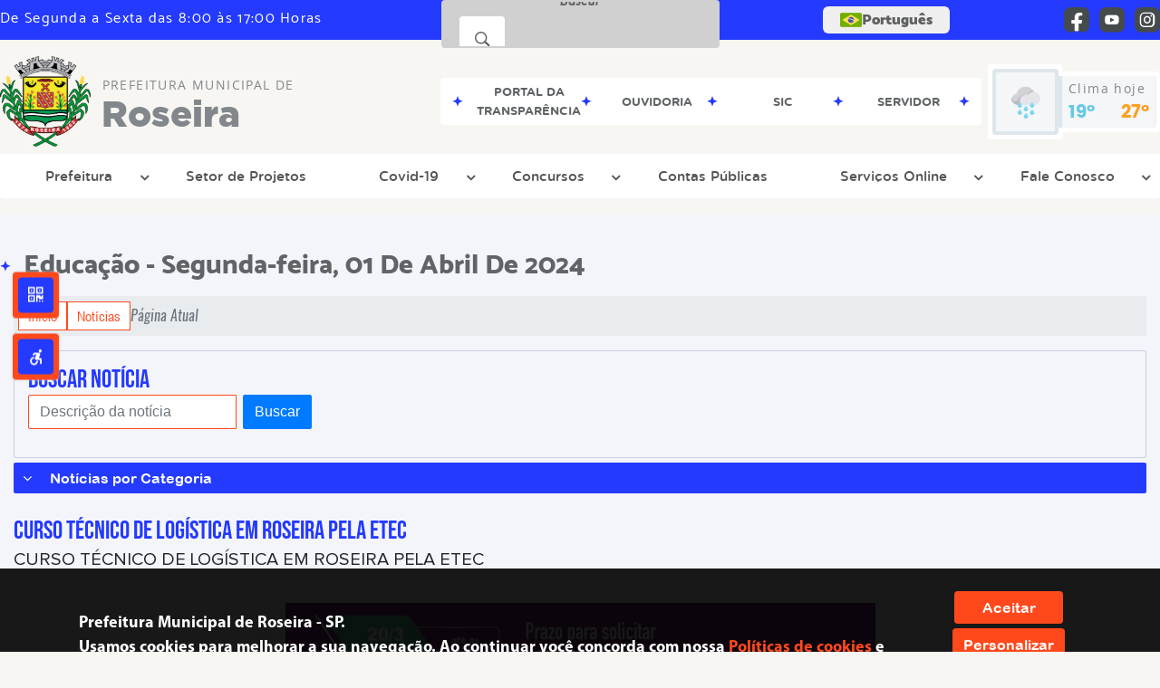

--- FILE ---
content_type: text/javascript
request_url: https://roseira.sp.gov.br/site2/js/plugins/acessibilidade/jbility.js
body_size: 1406
content:
jQuery(document).ready((function(f){function g(m,n,p){var l="";if(p){var o=new Date;o.setTime(o.getTime()+24*p*60*60*1e3)}document.cookie=m+"="+n+"; path=/"}function i(m){for(var o=m+"=",l=document.cookie.split(";"),n=0;n<l.length;n++){for(var p=l[n];" "==p.charAt(0);)p=p.substring(1,p.length);if(0==p.indexOf(o))return p.substring(o.length,p.length)}return""}function e(l){g(l,"",-1)}function a(m){var l;return""!=i(m)}function k(){console.log("addConstrast"),f("*").addClass("pagina-acessivel"),f(".acess-container").addClass("f-transparent"),f("#botao").addClass("f-transparent"),f(".acess-icon").addClass("f-transparent"),f("img").addClass("f-transparent"),f("#jbbutton").addClass("f-transparent")}function j(){console.log("removeConstrast"),f("*").removeClass("pagina-acessivel"),f(".acess-container").removeClass("f-transparent"),f("#botao").removeClass("f-transparent"),f(".acess-icon").removeClass("f-transparent"),f("img").removeClass("f-transparent"),f("#jbbutton").removeClass("f-transparent")}a("ccontrast")&&k(),f("#contrast_v2").click((function(){var l;a("ccontrast")?(e("ccontrast"),j()):(g("ccontrast","cookieContrast"),k())}));var h=f(".container-all, header, main, footer").find("*"),b=0,c=0,d=0;f("#increaseFont_v2").on("click",(function(){b++;for(var l=0;l<h.length;l++)d=parseInt(h.eq(l).css("font-size"))+parseInt(b),h.eq(l).css("font-size",d);b=0})),f("#decreaseFont_v2").on("click",(function(){c++;for(var l=0;l<h.length;l++)d=parseInt(h.eq(l).css("font-size"))-parseInt(c),h.eq(l).css("font-size",d);c=0})),f("#resetaFont_v2").on("click",(function(){for(var l=0;l<h.length;l++)h.eq(l).css("font-size","")})),f(".btn-acessibilidade_v2").on("click",(function(){f(".on .acessibilidade_v2").toggleClass("acessibilidade_mobile_v2")})),f((function(){var m="animated rubberBand",l="webkitAnimationEnd mozAnimationEnd MSAnimationEnd oanimationend animationend";setInterval((function(){f(".aumenta-texto_v2 img").addClass(m).one(l,(function(){f(this).removeClass(m)}))}),9e3),setInterval((function(){f(".diminui-texto_v2 img").addClass(m).one(l,(function(){f(this).removeClass(m)}))}),9200),setInterval((function(){f(".reseta-texto_v2 img").addClass(m).one(l,(function(){f(this).removeClass(m)}))}),9400),setInterval((function(){f(".contraste_v2 img").addClass(m).one(l,(function(){f(this).removeClass(m)}))}),9600),setInterval((function(){f(".libras_v2 img").addClass(m).one(l,(function(){f(this).removeClass(m)}))}),9800),setInterval((function(){f(".acesso-informacao_v2 img").addClass(m).one(l,(function(){f(this).removeClass(m)}))}),1e4)}));var $doc=$("html, body");$("#gotobody_v2").click((function(){return $doc.animate({scrollTop:$($.attr(this,"href")).offset().top},500),!1})),$("#gotomenu_v2").click((function(){return $doc.animate({scrollTop:$($.attr(this,"href")).offset().top},500),!1})),$(document).on("keydown",(function(e){if(e.altKey&&90===e.which)$(".search-desktop_v2").css("display",""),$(".busca-desktop_v2").focus();else if(e.altKey&&67===e.which)$("#gotomenu_v2").click(),$(".sm-clean_v2").toggleClass("atalho-foco");else if(e.altKey&&82===e.which){var heightPage=document.body.scrollHeight;window.scrollTo(0,heightPage)}else e.altKey&&66===e.which?$("#contrast_v2").click():e.altKey&&87===e.which?$("#increaseFont_v2").click():e.altKey&&83===e.which?$("#decreaseFont_v2").click():e.altKey&&81===e.which?$("#resetaFont_v2").click():e.altKey&&78===e.which?$("#gotobody_v2").click():e.altKey&&76===e.which&&$(".access-button").click()})),$("#altZ_v2").on("click",(function(){$(".search-desktop_v2").css("display",""),$(".busca-desktop_v2").focus()})),$("#altC_v2").on("click",(function(){$("#gotomenu_v2").click(),$(".sm-clean_v2").toggleClass("atalho-foco")})),$("#altR_v2").on("click",(function(){var heightPage=document.body.scrollHeight;window.scrollTo(0,heightPage)})),$("#altB_v2").on("click",(function(){$("#contrast_v2").click()})),$("#altW_v2").on("click",(function(){$("#increaseFont_v2").click()})),$("#altS_v2").on("click",(function(){$("#decreaseFont_v2").click()})),$("#altQ_v2").on("click",(function(){$("#resetaFont_v2").click()})),$("#altN_v2").on("click",(function(){$("#gotobody_v2").click()})),$("#altL_v2").on("click",(function(){$(".access-button").click()})),$(".libraV_v2").on("click",(function(){$(".access-button").click()}));var script=document.createElement("script");try{script.onload=function(){new window.VLibras.Widget("https://vlibras.gov.br/app")},script.src="/site2/js/plugins/acessibilidade/vlibras-plugin.js",document.getElementsByTagName("head")[0].appendChild(script)}catch(error){$(".mostra-libra_v2").remove()}$(document).on("click",".balao_v2 img",(function(){$("#vlibras_open").find("div").eq(1).addClass("active"),$(".vw-tooltip__item").css("display","none")})),$(document).on("click",".vpw-settings-btn-close",(function(){$("#vlibras_open").find("div").eq(1).removeClass("active")})),$(".botao_push_acessibilidade_v2").on("click",(function(){$(".acessibilidade_v2").fadeIn("slow"),$(".acessibilidade_v2").removeClass("animate__fadeOut"),$(".acessibilidade_v2").addClass("animate__fadeIn")})),$(document).on("click","#acessibilidade_fechar_v2",(function(){$(".acessibilidade_v2").removeClass("animate__fadeIn"),$(".acessibilidade_v2").addClass("animate__fadeOut"),$(".acessibilidade_v2").fadeOut("slow")}))}));